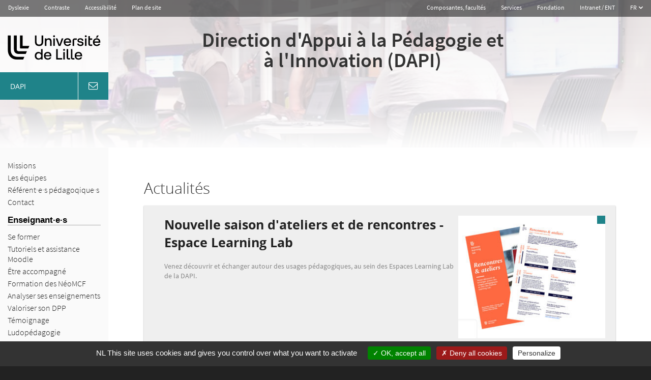

--- FILE ---
content_type: text/html; charset=utf-8
request_url: https://dapi.univ-lille.fr/index.php?id=323&typeDiplome=daeu-capa
body_size: 15970
content:
<!DOCTYPE html>
<html lang="fr" class="no-js">
<head>
		  <meta http-equiv="Content-Type" content="text/html; charset=utf-8" />
		  <meta http-equiv="X-UA-Compatible" content="IE=edge,chrome=1" />
			<meta name="viewport" content="width=device-width, initial-scale=1.0, minimum-scale=1.0, maximum-scale=1.0, user-scalable=no" />
		  <meta name="apple-mobile-web-app-capable" content="yes" />
		  <!--[if IE 9]><link rel="stylesheet" href="/assets/css/ie9.min.css" /><![endif]-->
		  <!--[if lt IE 9]><link rel="stylesheet" href="/assets/css/ie8.min.css" /><script type="text/javascript" src="/assets/libs/html5shiv.min.js"></script><script type="text/javascript" src="/assets/libs/selectivizr.js"></script><![endif]-->

<meta charset="utf-8">
<!-- 
	DSI Université Lille 2

	This website is powered by TYPO3 - inspiring people to share!
	TYPO3 is a free open source Content Management Framework initially created by Kasper Skaarhoj and licensed under GNU/GPL.
	TYPO3 is copyright 1998-2018 of Kasper Skaarhoj. Extensions are copyright of their respective owners.
	Information and contribution at https://typo3.org/
-->


<link rel="shortcut icon" href="/typo3conf/ext/ul2fpfb/Resources/Public/Icons//favicon.ico" type="image/x-icon">

<meta name="generator" content="TYPO3 CMS">
<meta name="robots" content="index,follow,archive">
<meta name="googlebot" content="index,follow,archive,imageindex">
<meta name="revisit-after" content="7">
<meta name="copyright" content="DIP Université de Lille">
<meta name="language" content="fr">
<meta name="keywords" content="mota,motb,motc">
<meta name="description" content="Description par défaut">
<meta name="author" content="DSI université Lille2 - France">
<meta name="author_email" content="dsi@univ-lille2.fr">


<link rel="stylesheet" type="text/css" href="/typo3conf/ext/news/Resources/Public/Css/news-basic.css?1668529193" media="all">
<link rel="stylesheet" type="text/css" href="/typo3temp/Assets/c278b4b741.css?1670319538" media="all">



<script src="/typo3temp/Assets/9a38f34785.js?1638270620" type="text/javascript"></script>


<title>Direction d'Appui à la Pédagogie et à l'Innovation (DAPI)&nbsp;- DAPI</title>    <!-- Matomo -->
<script type="text/javascript">
  var _paq = _paq || [];
  /* tracker methods like "setCustomDimension" should be called before "trackPageView" */
  _paq.push(['trackPageView']);
  _paq.push(['enableLinkTracking']);
  (function() {
    var u="//piwik.univ-lille.fr/";
    _paq.push(['setTrackerUrl', u+'piwik.php']);
    _paq.push(['setSiteId', '332']);
    var d=document, g=d.createElement('script'), s=d.getElementsByTagName('script')[0];
    g.type='text/javascript'; g.async=true; g.defer=true; g.src=u+'piwik.js'; s.parentNode.insertBefore(g,s);
  })();
</script>
<!-- End Matomo Code -->

<link rel="stylesheet" href="/typo3temp/vhs-assets-BN-awesome-contrast-special-udlcss-ulille2022-video.css?1768815176" />
<script type="text/javascript" src="/typo3temp/vhs-assets-respond2.js?1768815176"></script>
<script type="text/javascript" src="/typo3temp/vhs-assets-vh.js?1768815176"></script>
<script type="text/javascript" src="/typo3temp/vhs-assets-udl.js?1768815176"></script>
<script type="text/javascript" src="/typo3conf/ext/ul2fpfb/Resources/Public/assets/js/tarteaucitron/tarteaucitron.js"></script>
</head>
<body class="page-475">






<div class="topbarService">

<div class="skiplinks">
  <a class="assistivetext" href="#mainContent" >
    Aller au contenu
  </a>
  <button class="assistivetext"  data-toggle="modal" data-target="#main-menu"  >
    Aller au menu
  </button>
  <button class="assistivetext"  data-toggle="modal" data-target="#search-modal"  >
    Aller à la recherche
  </button>
</div>
<div class="navbar top-bar">
	<div class="container-fluid">
			<ul class="nav navbar-nav navbar-left accessibility-list hidden-sm">
				<li class="accessibility-item">
					<a href="#" class="btn btn-nostyle btn-dyslexie">Dyslexie</a>
				</li>
				<li class="accessibility-item">
					<a href="#" class="btn btn-nostyle btn-contrast">Contraste</a>
				</li>
				<li class="accessibility-item">
					<a class="btn btn-nostyle " title="Accessibilité" href="http://www-old.univ-lille.fr/accessibilite/">Accessibilité</a>
				</li>
				<li class="accessibility-item">
					<a class="btn btn-nostyle " title="Accéder au plan du site" href="http://www-old.univ-lille.fr/plan-du-site/">Plan de site</a>
				</li>
			</ul>

			
<ul class="nav navbar-nav navbar-right topbar-right-list hidden-sm">
 <li class="topbar-right-item">
   <a role="button" href="#" class="btn btn-nostyle" data-toggle="modal" data-target="#composantes-modal">
        Composantes, facultés
	 </a>
  </li>
  <li class="topbar-right-item">
   <a role="button" href="#" class="btn btn-nostyle" data-toggle="modal" data-target="#services-modal">
         Services
	 </a>
  </li>
  <li class="topbar-right-item">
   <a class="btn btn-nostyle" href="/universite/fondation/">
         Fondation
	 </a>
  </li>
  <li class="topbar-right-item">
        <a role="button" href="#" class="btn btn-nostyle" data-toggle="modal" data-target="#connexion-modal" title="Intranet et environnements numériques de travail">
     		Intranet / ENT
	  </a>
  </li>



		
				<li class="topbar-right-item dropdown-hover">
		
					<a class="btn btn-nostyle">
						
								
							    		
									    		FR
									    	
							    	
							
					    <i class="icon icon-arrow-short-down"></i>
					</a>
				
				    <ul class="dropdown-menu"><li class="current first" ><a href="/">FR</a></li></ul>
				    
				  </li>
			
	

	
  
</ul>



		<button class="btn btn-menu" type="button" data-toggle="modal" data-target="#main-menu">
			<i class="icon icon-hamburger"></i> Menu
		</button>
	</div>
</div>



</div>


  
    <!--f:render section="SectIndexHeader" partial="IndexHeader" arguments="Array" /-->
    


 			
		  	
			  	
				  
				  		
				  		
									
									<header class="header headerService header-rub475" style="background-image: url('/fileadmin/user_upload/sites_services/dip/bandeaux/learningLab.jpg')" id=""> 
								
			  			
				
				
				  
			
				
					
						


		



<div class="dot-matrix"></div>

		<div class="container-fluid fluid-UDL servicesfluid-UDL">
			<div class="row">
			<div class="col-sm-4 col-md-3 col-lg-2 servicesBandeHeader">
				
					<div class="servicesBandeHeaderInner">
			<a href="https://www.univ-lille.fr" class="idden-print"><img class="header-logo-services " alt="Retour en page d'accueil" src="/fileadmin/logos/LogoULille.svg" width="220" height="73" /></a>
				<a class="visible-print" href="https://www.univ-lille.fr"><img class="header-logo-services visible-print" alt="Retour en page d'accueil" src="/fileadmin/logos/LogoULille.svg" width="220" height="73" /></a>
					</div>
					<div class="infoService">
					<a href="https://dip.univ-lille.fr" class="nomService">
									<div class="">
										<span>
										DAPI
										</span>
									</div>
					</a>
						
						<a class="toolService " href="/contact/">		<i class="fa fa-envelope-o fa-lg " aria-hidden="true"></i> <span class="sr-only">coordonnées & contact</span></a>
					</div>
					
				
			</div>
			<div class="col-sm-8 col-md-9 hidden-xs">
				<div class="header-title"><p><span class="pageTitle">
				
				
						Direction d'Appui à la Pédagogie et à l'Innovation (DAPI) 
					
				
				</span></p>
		
		</div>
				
			</div>
			</div>
			
		</div>
	
		

		


</header>

  
<!--TYPO3SEARCH_begin-->
<span id="anchorcontent"></span>
<div class="ServicesContent">





























<div class="forContainer">
			<div class="flex-Left-UDL hidden-xs hidden-sm"></div>
			
			<div class="container-fluid fluid-UDL">
				
				
				
						<div class="row">
								<div class="col-sm-4 col-md-3 col-lg-2 navOuter hidden-xs">

									
		
			


				<nav role="navigation" aria-label="Menu secondaire">
				
					<ul class="main-menu-nav accordion" id="accordion">
					
							
								
								
										<li class="open level-1" style="position: relative">
										<a class="link current"> DAPI </a>
										
										
												<button href="#" class="link2" aria-expanded=""> <i class="fa fa-chevron-down" aria-hidden="true"></i><span class="sr-only">DAPI</span> </button>
												
									
									
								
											<ul class="submenu" style="display:block">
											

	
		
			
						<li class=" _ul2-secondlevel">
							<a href="/missions/"><span>Missions</span></a>
							
						</li>
					
		
			
						<li class=" _ul2-secondlevel">
							<a href="/les-equipes/"><span>Les équipes</span></a>
							
						</li>
					
		
			
						<li class=" _ul2-secondlevel">
							<a href="/referentes-pedagoqiques/"><span>Référent·e·s pédagoqique·s</span></a>
							
						</li>
					
		
			
						<li class=" _ul2-secondlevel">
							<a href="/contact/"><span>Contact</span></a>
							
						</li>
					
		
			
						
						<li class="divider" role="separator"><span>Enseignant·e·s</span></li>
												
					
		
			
						<li class=" _ul2-secondlevel">
							<a href="/se-former/"><span>Se former</span></a>
							
						</li>
					
		
			
						<li class=" _ul2-secondlevel">
							<a href="/tutoriels-et-assistance-moodle/"><span>Tutoriels et assistance Moodle</span></a>
							
						</li>
					
		
			
						<li class=" _ul2-secondlevel">
							<a href="/etre-accompagne/"><span>Être accompagné</span></a>
							
						</li>
					
		
			
						<li class=" _ul2-secondlevel">
							<a href="/formation-des-neomcf/"><span>Formation des NéoMCF</span></a>
							
						</li>
					
		
			
						<li class=" _ul2-secondlevel">
							<a href="/analyser-ses-enseignements/"><span>Analyser ses enseignements</span></a>
							
						</li>
					
		
			
						<li class=" _ul2-secondlevel">
							<a href="/valoriser-son-dpp/"><span>Valoriser son DPP</span></a>
							
						</li>
					
		
			
						<li class=" _ul2-secondlevel">
							<a href="/temoignage/"><span>Témoignage</span></a>
							
						</li>
					
		
			
						<li class=" _ul2-secondlevel">
							<a href="/ludopedagogie/"><span>Ludopédagogie</span></a>
							
						</li>
					
		
			
						<li class=" _ul2-secondlevel">
							<a href="/du-pedagogie-universitaire/"><span>DU Pédagogie Universitaire</span></a>
							
						</li>
					
		
			
						<li class=" _ul2-secondlevel">
							<a href="/espaces-learning-lab/"><span>Espaces Learning Lab</span></a>
							
						</li>
					
		
			
						
						<li class="divider" role="separator"><span>Composantes</span></li>
												
					
		
			
						<li class=" _ul2-secondlevel">
							<a href="/appel-a-projets/"><span>Appel à projets</span></a>
							
						</li>
					
		
			
						<li class=" _ul2-secondlevel">
							<a href="/formation-des-tuteurs/"><span>Formation des tuteurs</span></a>
							
						</li>
					
		
			
						
						<li class="divider" role="separator"><span>Projets</span></li>
												
					
		
			
						<li class=" _ul2-secondlevel">
							<a href="/avenirs/"><span>Avenir(s)</span></a>
							
						</li>
					
		
			
						<li class=" _ul2-secondlevel">
							<a href="/capsul/"><span>Caps'ul</span></a>
							
						</li>
					
		
			
						<li class=" _ul2-secondlevel">
							<a href="/libelul/"><span>LIBEL'UL</span></a>
							
						</li>
					
		
			
						
						<li class="divider" role="separator"><span>Recherche</span></li>
												
					
		
			
						<li class=" _ul2-secondlevel">
							<a href="/chaire/"><span>Chaire</span></a>
							
						</li>
					
		
			
						
						<li class="divider" role="separator"><span>Évenements</span></li>
												
					
		
			
						<li class=" _ul2-secondlevel">
							<a href="/journees-detudes-avenirs-esr-sur-lapc/"><span>Journées d'études AVENIR(s) ESR sur l'APC</span></a>
							
						</li>
					
		
			
						<li class=" _ul2-secondlevel">
							<a href="/jeu-et-competences-a-luniversite/"><span>Jeu et compétences à l'Université</span></a>
							
						</li>
					
		
			
						<li class=" _ul2-secondlevel">
							<a href="/chat-gpt/"><span>Chat GPT</span></a>
							
						</li>
					
		
			
						<li class=" _ul2-secondlevel">
							<a href="/les-conferences-du-numerique-en-shs/"><span>Les conférences du numérique en SHS</span></a>
							
						</li>
					
		
	

											</ul>
											</li>
										
								
							
					
					</ul>
				</nav>
				


			
		
	
										

    			
<div id="c14363">
	
	<div id="c2033" class="layout-100 layout-UDl-bloc">
      
    


    
      

  <div class="ce-textpic ce-left ce-above">
    
      

    
      
        
      
          
  <div class="ce-gallery" data-ce-columns="1" data-ce-images="1">
    
    
      <div class="ce-row">
        
          
            <div class="ce-column">
              
                  <div class="ce-media">
                

                    
                      
                      
                      
                       
    

                      
                     

              
                  </div>
                
            </div>
          
        
      </div>
    
    
  </div><!--fin  ce-gallery -->
    
          <!-- fin du if 300 -->
      
  










    

    <div class="ce-bodytext">
      
      
    </div>

    
  </div>

  


      </div>
<span class="tacTwitterTimelines"></span><a class="twitter-timeline" href="https://twitter.com/Dapi_ULille" data-tweet-limit="1" data-dnt="true" data-width="500" data-height="800" data-theme="light" data-link-color="#ae2573"></a>
<script type="text/javascript">
        (tarteaucitron.job = tarteaucitron.job || []).push('twittertimeline');
        </script>

	


</div>
	
    	
  
</section>

								</div>
								<div class="col-sm-8 col-md-9 col-lg-10 contentOuter">
								
	

					<div class="row">
								<div class="col-md-12 mainOuter">
									<main>
							
			



	
		
	



	
	<div class="xul2-1ere-ligne">
			<div class="" role="section">
<div id="c4000">
	

	
		
				
			

		

	
	
		<h2>Actualités</h2>
	
	
	
	
	
	
	



		

		




		
				
			
	


	
	


	


	<div class="news">
		
		

		
			
					
                        	 
                              
							<!--
	=====================
		Partials/List/Item.html
		gabarit list grosse actu page d'accueil
-->
<div class="article-blog articletype-0">
	<a class="bring-out condensed blogList" href="/actu/?tx_news_pi1%5Bnews%5D=3276&amp;tx_news_pi1%5Bcontroller%5D=News&amp;tx_news_pi1%5Baction%5D=detail&amp;cHash=cb3adbb1baa25b8bc3d4c4723858a872">


	
	<div class="bring-out-content blogListContent">
	<!-- header -->
	<h3 class="bring-out-title" style="margin-top: 0"><strong>
		Nouvelle saison d'ateliers et de rencontres - Espace Learning Lab
	</strong></h3>


	<!-- teaser text -->
	<!--div class="teaser-text"-->
		
				<p>Venez découvrir et échanger autour des usages pédagogiques, au sein des Espaces Learning Lab de la DAPI.   </p>
			
	<!--/div-->

	<!-- footer information -->
	<!--div class="newsfooter" style="padding:0;"-->
	
	<!--/div-->
	</div>
		<div class="bring-out-img blogListImg">
		
					
							
									
										
											<img src="/fileadmin/_processed_/3/c/csm_Programmation_%C3%A9v%C3%A8nement_ELL_-_S2_25-26_ecb79c54c9.jpg" width="300" height="250" alt="" />
										
										
									
								
						

			
		<span class="badge">
			
		</span>
	</div>
	</a>
	
</div>

                            
					
                        	 
                              
							<!--
	=====================
		Partials/List/Item.html
		gabarit list grosse actu page d'accueil
-->
<div class="article-blog articletype-0">
	<a class="bring-out condensed blogList" href="/actu/?tx_news_pi1%5Bnews%5D=3252&amp;tx_news_pi1%5Bcontroller%5D=News&amp;tx_news_pi1%5Baction%5D=detail&amp;cHash=329a886a9a0e6605fa01845f23a69119">


	
	<div class="bring-out-content blogListContent">
	<!-- header -->
	<h3 class="bring-out-title" style="margin-top: 0"><strong>
		Service Learning
	</strong></h3>


	<!-- teaser text -->
	<!--div class="teaser-text"-->
		
				<p>Développer un projet à impact avec les étudiants   </p>
			
	<!--/div-->

	<!-- footer information -->
	<!--div class="newsfooter" style="padding:0;"-->
	
	<!--/div-->
	</div>
		<div class="bring-out-img blogListImg">
		
					
							
									
										
											<img src="/fileadmin/_processed_/5/a/csm_Poster_Service_Learning-1.pdf_79f032b4ac.jpg" width="300" height="213" alt="" />
										
										
									
								
						

			
		<span class="badge">
			
		</span>
	</div>
	</a>
	
</div>

                            
					
                        	 
                              
							<!--
	=====================
		Partials/List/Item.html
		gabarit list grosse actu page d'accueil
-->
<div class="article-blog articletype-0">
	<a class="bring-out condensed blogList" href="/actu/?tx_news_pi1%5Bnews%5D=3199&amp;tx_news_pi1%5Bcontroller%5D=News&amp;tx_news_pi1%5Baction%5D=detail&amp;cHash=2da3a7051d8a4b82f0c82d9b4f2f49ba">


	
	<div class="bring-out-content blogListContent">
	<!-- header -->
	<h3 class="bring-out-title" style="margin-top: 0"><strong>
		S'autoformer à l'Approche par Compétences
	</strong></h3>


	<!-- teaser text -->
	<!--div class="teaser-text"-->
		
				<p>Module d’autoformation à l’APC sur Moodle   </p>
			
	<!--/div-->

	<!-- footer information -->
	<!--div class="newsfooter" style="padding:0;"-->
	
	<!--/div-->
	</div>
		<div class="bring-out-img blogListImg">
		
					
							
									
										
											<img src="/fileadmin/_processed_/4/e/csm_Visuel_APC_74f6be2ebf.png" width="300" height="171" alt="" />
										
										
									
								
						

			
		<span class="badge">
			
		</span>
	</div>
	</a>
	
</div>

                            
					
				
			
		
		
		<!-- portraits---card ---NL -->
		
		
		
		

		
				
				
			


	<!-- Si page d'accueil -->
		
				



<!--/******************************************************/-->



				
				
				
				
				
			

		<script>
		$('#scrollToBottom').on("click", function () {
			$('html, body').animate({ scrollTop: $(document).height() }, 800);
			return false;
		});
		</script>

	</div>



	


</div>
</div>
		<div class="row rowligne" role="main">
			
			
				
				
				
				
				
				
				
			
		</div>
	</div>
	




	<div class="xul2-2eme-ligne">
			<div class="" role="section"></div>
				<div class="row rowligne" role="main">
			
			
				
				
				
				
				
				
				
			
		</div>
	</div>



<div class="xul2-3eme-ligne">
			<div class="" role="section"></div>
		<div class="row rowligne" role="main">
			
			
				
				
				
				
				
				
				
			
		</div>
	
</div>



				</main>
				</div>
		</div>
							
			

</div>

						</div>
						
				

			</div>
			<div class="flex-Right-UDL hidden-xs hidden-sm"></div>
		</div>
	


</div>
<!--TYPO3SEARCH_end-->


<footer class="footer">
	<div class="nav-social-container">
		<div class="container-fluid fluid-UDL">
			<ul class="nav-social" style="text-align:center;">

				<li class="nav-social-item">
					<a href="https://fr-fr.facebook.com/UniversitedeLille/" class="nav-social-link nav-social-facebook"><i class="icon icon-facebook"></i><span class="nav-social-label">facebook</span></a>
				</li>

				<li class="nav-social-item">
					<a href="https://twitter.com/Dapi_ULille" class="nav-social-link nav-social-twitter"><i class="icon icon-twitter"></i><span class="nav-social-label">twitter</span></a>
				</li>
				<li class="nav-social-item">
					<a href="https://www.instagram.com/univ_lille/" class="nav-social-link nav-social-insta"><i class="icon icon-insta"></i><span class="nav-social-label">instagram</span></a>
				</li>
				<li class="nav-social-item">
					<a href="https://www.youtube.com/user/UnivLille1" class="nav-social-link nav-social-youtube"><i class="icon icon-youtube"></i><span class="nav-social-label">youtube</span></a>
				</li>


			</ul>
		</div>
	</div>
	<div class="container-fluid fluid-UDL">
		<div class="row">
			<div class="col-md-3">
				<img src="/fileadmin/logos/LogoULille-blanc.svg" width="215" height="71" alt="" />
				<p class="footer-contact">
					<span class="footer-contact-title">Université de Lille</span><br>
					42, rue Paul Duez<br>
					59000 Lille - France
				</p>
			</div>
			<div class="col-md-9">
				<p class="footer-citation">Responsabilité - Engagement - Equité - Qualité - Ouverture</p>

				<ul class="list-unstyled" style="text-align:right">
				<li class=""> <button type="button" id="tarteaucitronManager" class="nav-bottom-link" style="background:none"> Gestion des cookies  </button></li>
				<li class="">
					<a class="nav-bottom-link " href="http://www-old.univ-lille.fr/dp/">Données personnelles</a>
				
				<li class="">
					<a class="nav-bottom-link " title="Menstions légales" href="http://www-old.univ-lille.fr/mentions-legales/">Mentions légales</a>
				</li>
				<li class="">
					<a class="nav-bottom-link " title="Accéder au plan du site" href="http://www-old.univ-lille.fr/plan-du-site/">Plan de site</a>
				</li>
				<!--li class="nav-bottom-item">
					<a class="nav-bottom-link " title="Liens utiles" href="http://www-old.univ-lille.fr/liens-utiles/">Liens utiles</a>
				</li-->
				</ul>

			</div>
		</div>
		<div class="nav-bottom-container">
			<ul class="list-unstyled footer-listpages" style="display: flex; justify-content:space-between;flex-wrap:wrap">
        
          
            <li class=""><a class="nav-bottom-link" href="https://www.univ-lille.fr/universite/travailler-a-luniversite"> Recrutement</a></li>
          
            <li class=""><a class="nav-bottom-link" href="https://www.lilagora.fr"> Réseau professionnel Lilagora</a></li>
          
            <li class=""><a class="nav-bottom-link" href="https://www.univ-lille.fr/universite/fondation-universite-de-lille"> Fondation de l’université</a></li>
          
            <li class=""><a class="nav-bottom-link" href="https://www.univ-lille.fr/universite/organisation/legi-ulille"> Actes réglementaires</a></li>
          
            <li class=""><a class="nav-bottom-link" href="https://www.univ-lille.fr/universite/marches-publics"> Marchés publics</a></li>
          
            <li class=""><a class="nav-bottom-link" href="https://www.univ-lille.fr/espace-presse"> Espace presse</a></li>
          
        
      </ul>
	  


			
		</div>

	</div>



	<!-- Modal 1-->
	<div class="modal fade" id="myModal1" tabindex="-1" role="dialog" aria-labelledby="myModalLabel" aria-hidden="true">
	  <div class="modal-dialog">
		 <div class="modal-content text-left">
			<div class="modal-header">
			  <button type="button" class="close" data-dismiss="modal" aria-hidden="true">&times;</button>
			  <h4 class="modal-title" id="myModalLabel">Fil rss</h4>
			</div>
			<div class="modal-body">
				<div class="ul2-margin-top-10">
					
				</div>
				<div class="text-center">
					
				</div>
			</div>
			<div class="modal-footer">
			  <button type="button" class="btn btn-default" data-dismiss="modal">Fermer</button>
			</div>
		 </div>
	  </div>
	</div>

	<!-- Modal 2-->
	<div class="modal fade" id="myModal2" tabindex="-1" role="dialog" aria-labelledby="myModalLabel" aria-hidden="true">
	  <div class="modal-dialog">
		 <div class="modal-content text-left">
			<div class="modal-header">
			  <button type="button" class="close" data-dismiss="modal" aria-hidden="true">&times;</button>
			  <h4 class="modal-title" id="myModalLabel">Copyright</h4>
			</div>
			<div class="modal-body">
				<div>
<div id="c1">
	
	<div class="nos-formations">
  <h2>Nos formations<br /><strong>Pour tous, tout au long de la vie</strong></h2>
  <!-- Nav tabs -->
  <ul class="nav nav-tabs" role="tablist">
    <li role="presentation" class="active" ><a href="#diplomes"  aria-controls="diplomes" role="tab" data-toggle="tab" id="tabdiplomes">Domaines de formation & diplômes</a></li>
    <li role="presentation" class=""><a href="#searchFormation" aria-controls="searchFormation" role="tab" data-toggle="tab" id="tabrechercher">Rechercher une formation</a></li>
    <li role="presentation" class="" ><a href="#schema" aria-controls="schema" role="tab" id="tabschemaetudes">Schéma des études</a></li>
  </ul>

  <!-- Tab panes -->
  <div class="tab-content">
    <div role="tabpanel" class="tab-pane fade in active " id="diplomes">
    <div class="row">
     <div class="col-md-6">
    <h3>Nos 6 domaines de formation</h3>

    <ul class="list">
  <li><a href="/formations/domaine/ALL">Arts, lettres, langues (ALL)</a></li>
  <li><a href="/formations/domaine/DEG">Droit, économie, gestion (DEG)</a></li>
  <li><a href="/formations/domaine/S">Santé (S)</a></li>
  <li><a href="/formations/domaine/SHS">Sciences humaines et sociales (SHS)</a></li>
  <li><a href="/formations/domaine/ST">Sciences technologies (ST)</a></li>
  <li><a href="/formations/domaine/STA">Sciences et techniques des activités physiques et sportives (STAPS)</a></li>
</ul>

    </div>
    <div class="col-md-6">
        <h3>Nos diplômes et formations</h3>

                        <div class="content-block"><ul class="list">
                           <li><a href="/formations/typeDiplome/daeu-capa" title=""  class="navless" aria-label="Diplôme d'Accès aux Études Universitaires / Capacité en droit">DAEU / Capacité en droit</a></li>
                            <li><a href="/formations/typeDiplome/dut-deust" title=""  class="navless" aria-label="Bachelors universitaires de technologie) et Diplômes d'Etudes universitaires scientifiques et techniques">BUT / DEUST</a></li>
                            <li><a href="/formations/typeDiplome/licence"  class="navless"  title="">Licence générale</a> / <a href="/formations/typeDiplome/licencePro"   title="">Licence Professionnelle </a></li>
                            <li><a href="/formations/typeDiplome/master"  class="navless"  title="">Master </a></li>
<li><a href="/formations/typeDiplome/ing-mastere"  title="">Diplôme d'ingénieur / Mastère</a></li>
                            <li><a href="https://doctorat.univ-lille.fr/" target="_blank" class="navless"  title="Ouverture dans une nouvelle fenêtre"> Doctorat</a></li>
<li><a href="/formations/typeDiplome/formationMedicale"  class="navless"  title="">Diplôme secteur santé</a></li>
                            <li><a href="/formations/typeDiplome/du"  class="navless"  title="">Diplôme universitaire (DU)</a></li>
                            <li><a href="/formations.html?typeDiplome=certification#search-form"  class="navless"  title=""> Certificat universitaire (CU) </a></li>
                            <li><a href=""  class="navless"  title=""> Qualifications / Certifications </a></li>
                            <li><a href="/formations/typeDiplome/prepaConcours"  title="">Préparation concours</a></li>
                            

  </ul></div>

    </div>
</div>

    
    
    
    
    </div>
    <div role="tabpanel" class="tab-pane" id="searchFormation">
           <form action="/formations.html" method="get" class="search-form form-horizontal" role="search">
      
      <div class="form-group">
              <label for="motcles" class="col-sm-2 control-label">Rechercher par mots clefs</label>
              <div class="col-sm-8">
                 <input class="form-control search-input" id="motscles" name="motscles" value="" placeholder="licence de japonais.." type="text" />
              </div>
        </div>
        <div class="form-group">
              <div class="col-sm-offset-2 col-sm-10">
                  <input name="id" value="916" type="hidden" />
          
          <button id="formations-search" name="search" type="submit" class="btn  btn-formation btn-primary"><i class="fa fa-search" aria-hidden="true"></i> Rechercher</button>
              </div>
        </div>
    </form>
    </div>
    <div role="tabpanel" class="tab-pane" id="schema" style="display: none">  
    <div class="m-imagemap">
        <img class="imagemap__img" src="/fileadmin/user_upload/illustrations/contenus/formations/2018/schemadesetudes.png" alt="Schéma des études" usemap="#imagemap" width="2500" height="1603">
<map id="imagemap" name="imagemap">
   <area  alt="Préparation concours" title="" href="/formations/typeDiplome/prepaConcours" coords="12,678,112,1281" shape="rect">
    <area alt="Qualifications" title="" href="#"  coords="142,678,235,678,235,907,193,907,191,923,233,923,237,1278,140,1278" shape="poly">
    <area target="Certificats universitaires" alt="" title="" href="/formations/typeDiplome/certification"  coords="266,678,359,678,361,907,319,907,317,923,361,923,361,1281,268,1278" shape="poly">
    <area target="" alt="Diplômes d'état" title="" href="#"  coords="384,319,476,319,479,659,441,662,439,677,476,677,479,907,439,907,439,920,476,922,476,1278,384,1278" shape="poly">
    <area target="" alt="Diplômes d'université" title="" href="/formations/typeDiplome/du"  coords="501,319,591,319,593,662,558,662,556,677,589,677,591,907,556,907,554,920,589,920,591,1278,501,1278" shape="poly">
    <area target="" alt="Diplôme d'ingénieur" title="" href="/formations/typeDiplome/ing-mastere"   coords="618,680,713,680,713,1278,618,1281" shape="poly">
    <area target="" alt="DAEU, capacité en droit" title="" href="/formations/typeDiplome/daeu-capa"  data-toggle="modal" data-target="#formation6" coords="735,1298,894,1413" shape="rect">
    <area target="" alt="DAEU, capacité en droit" title="" href="/formations/typeDiplome/daeu-capa" href="/formations/typeDiplome/"    coords="905,1297,1143,1414" shape="rect">
    <area target="" alt="BUT" title="" href="/formations/typeDiplome/dut-deust"   coords="735,1052,836,1282" shape="rect">
    <area target="" alt="DEUST" title="" href="/formations/typeDiplome/dut-deust"   coords="852,1050,960,1282" shape="rect">
    <area target="" alt="Licence" title="" href="/formations/typeDiplome/licence"  data-toggle="modal"  coords="969,927,1145,1281" shape="rect">
    <area target="" alt="Licence Pro" title="" href="/formations/typeDiplome/licencePro"   coords="735,927,960,1041" shape="rect">
    <area target="" alt="Master" title="" href="/formations/typeDiplome/master"  coords="732,684,1143,911" shape="rect">
    <area target="_blank" alt="Doctorat" title="Ouverture dans une nouvelle fenêtre" href="https://doctorat.univ-lille.fr/"   coords="730,325,1145,668" shape="rect">
    <area target="" alt="HDR" title="" href="#"  coords="730,197,1143,309" shape="rect">
    <area target="" alt="PACES" title="" href="/formations/fr-MLSAN710.html"   coords="1340,1170,1755,1285" shape="rect">
    <area target="" alt="Médecine" title="" href="http://medecine.univ-lille2.fr/"  coords="1340,93,1366,93,1366,151,1397,155,1397,213,1426,217,1424,1161,1338,1159" shape="poly">
    <area target="" alt="Pharmacie" title="" href="/formations/fr-PDEDP217.html"   coords="1446,216,1490,216,1490,584,1534,582,1534,1161,1448,1163" shape="poly">
    <area target="" alt="Chirurgie dentaire" title="" href="http://chirdent.univ-lille2.fr/"   coords="1560,217,1604,217,1604,586,1645,585,1645,1164,1560,1162,1558,1161" shape="poly">
    <area target="" alt="Maïeutique" title="" href="/formations/fr-MPMSG851.html"  coords="1667,682,1755,682,1755,1161,1667,1161" shape="poly">
    <area target="" alt="Orthophonie" title="" href="/formations/fr-MPMNI661.html"  coords="1881,682,1980,1284" shape="rect">
    <area target="" alt="Orthoptie" title="" href="/formations/fr-MPMNI661.html"   coords="2011,927,2108,1284" shape="rect">
    <area target="" alt="" title="" href="/formations/typeDiplome/"   coords="2144,927,2486,1287" shape="rect">
    <area target="" alt="" title="" href="/formations/typeDiplome/"   coords="2146,684,2486,914" shape="0">
</map>
  
  </div>
     <script>
    
    $('#tabschemaetudes').click(function (e) {
  e.preventDefault();
  $(this).tab('show');
      document.getElementById("schema").style.display = 'block';
       $('img[usemap]').rwdImageMaps();
})
  
    $('#tabdiplomes').click(function (e) {
       e.preventDefault();
  $(this).tab('show');
       document.getElementById("schema").style.display = 'none';
      
    });
      $('#tabrechercher').click(function (e) {
         e.preventDefault();
  $(this).tab('show');
       document.getElementById("schema").style.display = 'none';
      
    });
    /*
* rwdImageMaps jQuery plugin v1.5
*
* Allows image maps to be used in a responsive design by recalculating the area coordinates to match the actual image size on load and window.resize
*
* Copyright (c) 2013 Matt Stow
* https://github.com/stowball/jQuery-rwdImageMaps
* http://mattstow.com
* Licensed under the MIT license
*/
;(function(a){a.fn.rwdImageMaps=function(){var c=this;var b=function(){c.each(function(){if(typeof(a(this).attr("usemap"))=="undefined"){return}var e=this,d=a(e);a("<img />").load(function(){var g="width",m="height",n=d.attr(g),j=d.attr(m);if(!n||!j){var o=new Image();o.src=d.attr("src");if(!n){n=o.width}if(!j){j=o.height}}var f=d.width()/100,k=d.height()/100,i=d.attr("usemap").replace("#",""),l="coords";a('map[name="'+i+'"]').find("area").each(function(){var r=a(this);if(!r.data(l)){r.data(l,r.attr(l))}var q=r.data(l).split(","),p=new Array(q.length);for(var h=0;h<p.length;++h){if(h%2===0){p[h]=parseInt(((q[h]/n)*100)*f)}else{p[h]=parseInt(((q[h]/j)*100)*k)}}r.attr(l,p.toString())})}).attr("src",d.attr("src"))})};a(window).resize(b).trigger("resize");return this}})(jQuery);
$(document).ready(function(e) {
    $('img[usemap]').rwdImageMaps();

});
    
    </script>
      
    </div>
  </div>
  

</div>

	


</div>
</div>
			</div>
			<div class="modal-footer">
			  <button type="button" class="btn btn-default" data-dismiss="modal">Fermer</button>
			</div>
		 </div>
	  </div>
	</div>
</footer>



<section id="main-menu" tabindex="-1" role="" class="modal main-menu">
	<button data-dismiss="modal" aria-label="Close" class="modal-close btn btn-primary" role="button"><i class="icon icon-close"></i></button>
	<div class="modal-body">
    
<!-- f:debug title="Mondebug">Array</f:debug -->


<ul class="main-menu-topbar">
	<li class="topbar-item">
		<button class="btn btn-menu-top hidden-sm"><i class="icon icon-arrow-short-left"></i> Retour</button>
	</li>
	<li class="topbar-right-item">
   <button class="btn btn-nostyle" data-toggle="modal" data-target="#composantes-modal">
        Composantes
	 </button>
  </li>
  <li class="topbar-right-item">
   <button class="btn btn-nostyle" data-toggle="modal" data-target="#services-modal">
         Services
	 </button>
  </li>
	<li class="topbar-right-item">
		<a href="https://ent.univ-lille.fr" target="_blank" aria-label="Environnement Numérique de Travail (ENT)  (Nouvelle fenêtre)"class="btn btn-nostyle">ENT</a>
	</li>
	<li class="topbar-right-item dropdown-hover">
		<a class="btn btn-nostyle">
			FR <i class="icon icon-arrow-short-down"></i>
		</a>
		<ul class="dropdown-menu">
			<li class="current first"><a href="/home/">EN</a></li>
		<li><a href="/startpagina/">NL</a></li>
		<li class="last"><a href="/">FR</a></li>
		</ul>
	</li>
</ul>



<div class="container-fluid menu-mobile">
	<div class="row">
		<nav>
			<ul class="main-menu-nav col-xs-12">
        
        
          
              <li class="main-menu-nav-item ">
                <a href="/missions/">Missions</a>
              </li>
            
        
          
              <li class="main-menu-nav-item ">
                <a href="/les-equipes/">Les équipes</a>
              </li>
            
        
          
              <li class="main-menu-nav-item ">
                <a href="/referentes-pedagoqiques/">Référent·e·s pédagoqique·s</a>
              </li>
            
        
          
              <li class="main-menu-nav-item ">
                <a href="/contact/">Contact</a>
              </li>
            
        
          
              <li class="main-menu-nav-item ">
                <a href="/se-former/">Se former</a>
              </li>
            
        
          
              <li class="main-menu-nav-item ">
                <a href="/tutoriels-et-assistance-moodle/">Tutoriels et assistance Moodle</a>
              </li>
            
        
          
              <li class="main-menu-nav-item ">
                <a href="/etre-accompagne/">Être accompagné</a>
              </li>
            
        
          
              <li class="main-menu-nav-item ">
                <a href="/formation-des-neomcf/">Formation des NéoMCF</a>
              </li>
            
        
          
              <li class="main-menu-nav-item ">
                <a href="/analyser-ses-enseignements/">Analyse des enseignements</a>
              </li>
            
        
          
              <li class="main-menu-nav-item ">
                <a href="/valoriser-son-dpp/">Valoriser son DPP</a>
              </li>
            
        
          
              <li class="main-menu-nav-item ">
                <a href="/temoignage/">Témoignage</a>
              </li>
            
        
          
              <li class="main-menu-nav-item ">
                <a href="/ludopedagogie/">Ludopédagogie</a>
              </li>
            
        
          
              <li class="main-menu-nav-item ">
                <a href="/du-pedagogie-universitaire/">DU Pédagogie Universitaire</a>
              </li>
            
        
          
              <li class="main-menu-nav-item ">
                <a href="/espaces-learning-lab/">Espaces Learning Lab</a>
              </li>
            
        
          
              <li class="main-menu-nav-item ">
                <a href="/appel-a-projets/">Appel à projets pédagogiques</a>
              </li>
            
        
          
              <li class="main-menu-nav-item ">
                <a href="/formation-des-tuteurs/">Formation des tuteurs</a>
              </li>
            
        
          
              <li class="main-menu-nav-item ">
                <a href="/avenirs/">Avenir(s)</a>
              </li>
            
        
          
              <li class="main-menu-nav-item ">
                <a href="/capsul/">Caps'ul</a>
              </li>
            
        
          
              <li class="main-menu-nav-item ">
                <a href="/libelul/">LIBEL'UL</a>
              </li>
            
        
          
              <li class="main-menu-nav-item ">
                <a href="/chaire/">Chaire</a>
              </li>
            
        
          
              <li class="main-menu-nav-item ">
                <a href="/journees-detudes-avenirs-esr-sur-lapc/">Journées d'études AVENIR(s) ESR sur l'APC</a>
              </li>
            
        
          
              <li class="main-menu-nav-item ">
                <a href="/jeu-et-competences-a-luniversite/">Jeu et compétences à l'Université</a>
              </li>
            
        
          
              <li class="main-menu-nav-item ">
                <a href="/chat-gpt/">Chat GPT</a>
              </li>
            
        
          
              <li class="main-menu-nav-item ">
                <a href="/les-conferences-du-numerique-en-shs/">Les conférences du numérique en SHS</a>
              </li>
            
        
        
			</ul>
		</nav>
	</div>
</div>


    
<div class="menu-alt menu-alt-static">
	<ul class="menu-alt-list">
		<li class="menu-alt-item li-search">
			<button class="btn btn-menu-alt" data-toggle="modal" data-target="#search-modal">
				<span>Chercher </span><i class="icon icon-search"></i>
      </button>
		</li>
<!--
		<li class="menu-alt-item">
			<button class="btn btn-menu-alt" data-toggle="modal" data-target="#guide-modal">
				Chercher par profil
			</button>
		</li>
-->

		<li class="menu-alt-item li-guidance">
			<form class="form-inline btn btn-menu-alt form-menuAlt">
				<label for="select-37" style="">Je suis</label> 
		        <select id="_select-37" class="form-control _input-lg " onchange="guidance(this,1)">
       				<option value="" disabled selected>alumni, ancien étudiant</option>
       				<option value="139" data-parent="37" data-link=""> un alumni, ancien étudiant</option>
        			<option id="ri" value="136" data-parent="37" data-link="" > étudiant international</option>
        			<option value="135" data-parent="37" data-link="" > lycéen, étudiant</option>
        			<option value="137" data-parent="37" data-link=""> une entreprise / partenaire</option>
        			<option value="138" data-parent="37" data-link=""> un salarié, demandeur d'emploi</option>
        			<option value="235" data-parent="37" data-link=""> journaliste, responsable de presse</option>
		        </select> 
			</form>
        
		</li>

		<li class="menu-alt-item li-decouvrir">
      <a class="btn btn-menu-alt " title="Découvrir" href="http://www-old.univ-lille.fr/decouvrir/">Découvrir</a>
		</li>
		<li class="menu-alt-item li-contact">
			<a class="btn btn-menu-alt " title="Aller à la page contact" href="/contact/">Contact</a>
		</li>
		<li class="menu-alt-item pink li-actu">
			<a class="btn btn-primary btn-menu-alt " title="Actus et agenda" href="http://www-old.univ-lille.fr/actualites-agenda/">Actu et agenda</a>
		</li>
		<li class="menu-alt-item pink li-inscription">
      <a class="btn btn-primary btn-menu-alt " title="Candidature et inscription" href="https://www-old.univ-lille.fr/etudes/sinscrire/">S'inscrire</a>
		</li>
	</ul>
</div>

	</div>
</section>


<section id="search-modal" tabindex="-1" role="" class="modal search-modal">
  <button data-dismiss="modal" aria-label="Close" class="modal-close btn btn-primary" role="button"><i class="icon icon-close"></i></button>
  <div class="modal-body">
    <div class="container">
    	<div class="row">
    		<div class="col-md-8 ">
    			
		<h2 class="search-title">Rechercher sur le site</h2>
	
		<form id="tx_indexedsearch2" action='http://www-old.univ-lille.fr/recherche-avancee/?tx_indexedsearch_pi2%5Baction%5D=search&amp;tx_indexedsearch_pi2%5Bcontroller%5D=Search'  target="_self" >
					     <div class="form-cse-row">
					  
					   <div class="-gsc-input-box form-group">
		<input type="hidden" name="cx" value="013708935859250642999:tg9ygqxh-bw" />
		
		<input type="hidden" name="ie" value="UTF-8" />
		<input autocomplete="off" type="text" size="10" class="form-control search-input gsc-input sword" name="tx_indexedsearch_pi2[search][sword]" title="rechercher" id="tx-indexedsearch-searchbox-sword" style="" dir="ltr" spellcheck="false" placeholder="Master, inscription, études..."><button type="submit" class="search-submit icon icon-search"><span class="sr-only">Rechercher</span></button>
                           
					   </div>
					   <p class="active-google">Obtenez de meilleurs résultats en <a id="tarteaucitronManager2" role="button"> activant le moteur de recherche Google</a> <br /><span>(version sans publicité, pour organisation à but non lucratif)</span></p>
					   </form></div>
					<script type="text/javascript">
        (tarteaucitron.job = tarteaucitron.job || []).push('adsensesearchform');
						 tarteaucitron.user.adsensesearchresultCx = '013708935859250642999:tg9ygqxh-bw';
        (tarteaucitron.job = tarteaucitron.job || []).push('adsensesearchresult');
       
        </script>
		
	
    		</div>
			
    	</div>
    </div>
  </div>
</section>


<section id="guide-modal" tabindex="-1" role="" class="modal guide-modal">
  <button data-dismiss="modal" aria-label="Close" class="modal-close btn btn-primary" role="button"><i class="icon icon-close"></i></button>
  <div class="modal-body">
    <div class="container">
    	<div class="row">
    		


	
			<div id="c23" class="layout-180 layout-galleriebloc">
			

		
				
						
							<!--f:if condition="">
								
						
						<span></span>
			
							
							
								<img class="imagebg" src="/fileadmin/user_upload/illustrations/contenus/formations/Se_former__reprendre_des_%C3%A9tudes/orientation.png" width="800" height="533" alt="" />
								
							</f:if-->
							<div style="background-image: url(/fileadmin/_processed_/d/d/csm_orientation_14eba2609b.png)" class="image"></div>
						
				
			
	










			

	
		
				<header>
			

		



	
	


	
	
		<h2 class="withSub "><a href="http://www-old.univ-lille.fr/etudes/se-former-reprendre-des-etudes/etre-conseille-et-accompagne/">Être conseillé et accompagné</a></h2>
	
	
	
	
	
	
	



		
			

	
	
		<h3 class="subheader">par des professionnels de la formation tout au long de la vie</h3>
	
	
	
	
	


		

		




		
				</header>
			
	


			</div>
		
			


	



    	</div>
    </div>
  </div>
</section>


<section id="composantes-modal" tabindex="-1" role="" class="modal search-modal">
  <button data-dismiss="modal" aria-label="Close" class="modal-close btn btn-primary" role="button"><i class="icon icon-close"></i></button>
  <div class="modal-body">
    <div class="container">
    	<div class="row">
    			<div class="col-md-10 col-md-offset-1">
    			


	
		
		
		
				
					
				
				
		
		<div id="c937" class="layout-100 layout-UDl-bloc">
			
		

	
		
				
			

		



			
	


	
	
		<h2 class="noSub ">Composantes</h2>
	
	
	
	
	
	
	



		

		




		
				
			
	


		
			

	<div class="ce-textpic ce-right ce-intext">
		
			

		
	










		

		<div class="ce-bodytext">
			
			<p>L’Université de Lille est constituée par deux types de membres, les composantes et les établissements-composantes. Retrouvez <a href="https://www.univ-lille.fr/composantes-et-etablissements-composantes" title="Opens internal link in current window" target="_blank&quot;" class="external-link-new-window">leur liste sur cette page</a>.</p>
		</div>

		
	</div>

	


			</div>
			
				
		
			
			
			
		
		
		
		
		
		
		
			


	


	
    		</div>
    		
    			
    		</div>
    	</div>
    </div>
  
</section>


<section id="services-modal" tabindex="-1" role="" class="modal search-modal">
  <button data-dismiss="modal" aria-label="Close" class="modal-close btn btn-primary" role="button"><i class="icon icon-close"></i></button>
  <div class="modal-body">
    <div class="container">
    	<div class="row">
    			<div class="col-md-10 col-md-offset-1">
    			


	
		
		
		
				
					
				
				
		
		<div id="c1134" class="layout-100 layout-UDl-bloc">
			
		

	
		
				
			

		



			
	


	
	
		<h2 class="noSub ">Directions</h2>
	
	
	
	
	
	
	



		

		




		
				
			
	


		
			

	<div class="ce-textpic ce-right ce-intext">
		
			

		
	










		

		<div class="ce-bodytext">
			
			<ul><li><span style="font-weight: bold;">Présidence</span></li><li><span style="font-weight: bold;">Direction générale des services<br /></span></li></ul><p><a href="http://www-old.univ-lille.fr/universite/organisation/" title="Opens internal link in current window" class="internal-link">Retrouvez les organigrammes des directions et services</a></p>
<p><span style="font-weight: bold;">Direction générale des services adjointe - projets transversaux</span><span style="font-weight: 700;"><br /></span>Direction aide au pilotage et qualité<br />Direction données personnelles et archives</p>
<p> <span style="font-weight: 700;">Direction générale déléguée recherche et valorisation<br /></span>Direction appui à la recherche<br />Direction valorisation de la recherche<br />Direction transversale ingénierie et management de projets</p>
<p> <span style="font-weight: 700;">Direction générale déléguée relations internationales<br /></span><a href="http://international.univ-lille.fr/notre-politique-internationale/" title="Opens internal link in current window" class="internal-link">Direction mobilités internationales</a><br /><a href="http://international.univ-lille.fr/notre-politique-internationale/" title="Opens internal link in current window" class="internal-link">Direction développement international et pilotage</a></p>
<p> <span style="font-weight: bold;">Direction générale déléguée formation tout au long de la vie<br /></span>Direction ingénierie de formation<br />Direction scolarité<span style="background-color: rgb(255, 255, 255);"><br /></span><a href="http://formation-continue.univ-lille.fr" title="Opens internal link in current window" target="_blank&quot;" class="external-link-new-window">Direction formation continue et alternance</a><br /><a href="http://dip.univ-lille.fr" title="Opens internal link in current window" target="_blank&quot;" class="external-link-new-window">Direction innovation pédagogique</a><br /><a href="http://odif.univ-lille.fr" title="Opens internal link in current window" target="_blank&quot;" class="external-link-new-window">Observatoire de la direction des formations</a><br />Direction entrepreneuriat étudiant<br />Service universitaire d’aide, d’insertion et d’orientation (SUAIO)<br />Bureau d’aide à l’insertion professionnelle (BAIP)<span style="background-color: rgb(255, 255, 255);"><br /></span><a href="https://clil.univ-lille.fr/" title="Opens internal link in current window" target="_blank&quot;" class="external-link-new-window">Centre de langues de l’Université de Lille (CLIL)</a>&nbsp;(Rattachement fonctionnel - service commun)</p>
<p><span style="font-weight: bold;">Direction générale déléguée vie universitaire</span><span style="font-weight: 700;"><br /></span>Direction vie étudiante<span style="background-color: rgb(255, 255, 255);"><br /></span><a href="https://culture.univ-lille.fr/" title="Opens internal link in current window" target="_blank&quot;" class="external-link-new-window">Direction culture</a><br />Direction développement durable responsabilité sociale<br />Service universitaire médecine de prévention et de promotion de la santé (SUMPPS) (rattachement fonctionnel - service commun)<span style="background-color: rgb(255, 255, 255);"><br /></span><a href="https://sport.univ-lille.fr/" title="Opens internal link in current window" target="_blank&quot;" class="external-link-new-window">Service universitaire activités physiques et sportives (SUAPS)</a>(rattachement fonctionnel - service commun)</p>
<p><span style="font-weight: bold;">Direction générale déléguée relations humaines (DRH)</span><span style="font-weight: 700;"><br /></span>Direction gestion des personnels enseignants<br />Direction gestion des personnels BIATSS<br />Direction développement et gestion prévisionnelle des compétences<br />Direction environnement social au travail<br />Direction pilotage et affaires générales RH<br />Service inter universitaire des pensions<br />Service social des personnels<br />Service santé au travail<br />Service commun affaires sociales (SCAS)(rattachement fonctionnel - service commun)</p>
<p><span style="font-weight: bold;">Direction générale déléguée immobilier logistique</span><br />Direction stratégie, programmation et maîtrise d’ouvrage<br />Service valorisation des installations sportives<br />Imprimerie<br />Direction campus Cité Scientifique<br />Direction campus Pont-de-Bois<br />Direction site Lille centre<br />Direction site Roubaix-Tourcoing<br />Direction site Grande région<br /><span style="font-weight: 700;"></span></p>
<p><span style="font-weight: 700;">Direction générale déléguée affaires financières (DAF)</span><br />Direction commande publique<br />Direction budget<br />Direction gestion<br /><span style="font-weight: bold;"></span></p>
<p><span style="font-weight: bold;">Direction générale déléguée systèmes d’information (DSI)</span><br />Direction développement et exploitation des systèmes d’information<br />Direction infrastructure et support informatique<br /><span style="font-weight: bold;"></span></p>
<p><span style="font-weight: bold;">Services centraux - les directions :</span><br />Direction communication<br />Direction affaires juridiques<br />Direction prévention des risques<br />Direction U-link<br />Direction sécurité défense <a href="https://scd.univ-lille.fr/" title="Opens internal link in current window" target="_blank&quot;" class="external-link-new-window"><br /></a>Coordonnateur médecine de prévention&nbsp;<br />Conseiller de prévention<br />Fonctionnaire sécurité défense<br />Agence comptable<br />Maison de la médiation<br />Délégué à la protection des données</p>
<p><span style="font-weight: bold;">Les services communs</span><span style="font-weight: 700;"><br /></span><em>(au sens de l'article 714-1 du code de l'éducation)<br /></em><a href="https://scd.univ-lille.fr/" title="Opens internal link in current window" target="_blank&quot;" class="external-link-new-window">Service commun de documentation</a><br />Service universitaire d’activités physiques et sportives<br />Service commun des affaires sociales<br />Service universitaire de médecine préventive et de promotion de la santé<br /><a href="https://clil.univ-lille.fr/" title="Opens internal link in current window" target="_blank&quot;" class="external-link-new-window">Centre des langues de l'Université de Lille</a><br /><a href="https://institut-eric-weil.univ-lille.fr/" title="Opens internal link in current window" target="_blank&quot;" class="external-link-new-window">Institut Eric Weil</a></p>
		</div>

		
	</div>

	


			</div>
			
				
		
			
			
			
		
		
		
		
		
		
		
			


	


	
    		</div>
    		
    			
    		</div>
    	</div>
    </div>
  
</section>


<section id="connexion-modal" tabindex="-1" role="" class="modal search-modal">
  <button data-dismiss="modal" aria-label="Close" class="modal-close btn btn-primary" role="button"><i class="icon icon-close"></i></button>
  <div class="modal-body">
    <div class="container">
    	<div class="row">
    			<div class="col-md-10 col-md-offset-1">
    			
<div id="c1198">
	
	<h2>Connexion</h2>
<h3>Environnement Numérique de Travail (E.N.T)<br /><small style="color:white">Scolarité, inscriptions, webmail, cours, intranet..</small> </h3>
<p>
  <a class="btn btn-primary" style="font-size:1.9rem" target="_blank" href="https://ent.univ-lille.fr">Accéder à l'E.N.T </a>
  </p>
<div>
<h4>Anciens E.N.T</h4>

<p>Les anciens E.N.T sont accessibles :<br />
  - aux étudiant-e-s inscrits en 2017/2018 dans les établissements ex Lille1, ex Lille2, ex Lille3.<br />
  - aux personnels disposant d'un compte ex Lille1, ex Lille2, ex Lille3</p>
  <p> L'accès à ces E.N.T s'effectue avec les <strong>anciens</strong> identifiants et mots de passe (ex Lille1, ex Lille2, ex Lille3).  </p>
<p style="margin-left:1.5rem"><a style="color:#E2B3CD" class="" target="_blank" href="http://portail.univ-lille1.fr">E.N.T Sciences et technologies <small>(ex Lille1)</small></a><br />
  <a style="color:#E2B3CD" class="" target="_blank" href="https://ent.univ-lille2.fr">E.N.T Droit et Santé <small>(ex Lille2)</small></a><br />
  <a style="color:#E2B3CD" class="" target="_blank" href="https://ent.univ-lille3.fr">E.N.T Sciences humaines et sociales <small>(ex Lille3)</small></a></p>
</div>
<!--hr />
<h3>Intranet</h3>
<p>
  <a href="https://intranet.univ-lille.fr/accueil/?cmd=SHIBLOG&idp=https%3A%2F%2Fidp.univ-lille.fr%2Fidp%2Fshibboleth&returnurl=https%3A%2F%2Fintranet.univ-lille.fr%2Faccueil%2F" target="_blank" class="btn btn-primary" style="font-size:1.9rem">Accéder à l'Intranet</a>
</p-->







	


</div>
	
    		</div>
    		
    			
    		</div>
    	</div>
    </div>
  
</section>




<script type="text/javascript" src="/typo3temp/vhs-assets-count.js?1768815176"></script>
<script type="text/javascript" src="/typo3temp/vhs-assets-focus.js?1768815176"></script>
<script type="text/javascript" src="/typo3temp/vhs-assets-searchjs.js?1768815176"></script>
<script type="text/javascript" src="/typo3conf/ext/ul2fpfb/Resources/Public/assets/js/tarteaucitroninit.js"></script>
</body>
</html>

--- FILE ---
content_type: application/javascript
request_url: https://dapi.univ-lille.fr/typo3temp/vhs-assets-searchjs.js?1768815176
body_size: 460
content:

	
	function launchSearch() {
		var searchVal = ' ' + $('[data-search]').val();
		var filterItems = $('[data-filter-item]');
        var selectedUser = new Array();
        var n = $(".form-check-input:checked").length;
		
		
		if ( searchVal != ' ' || n > 0) {
		
		filterItems.addClass('d-none hidden');
			 if ( searchVal != " ") {
			
				
			$('[data-filter-item][data-filter-name*="' + searchVal.toLowerCase() + '"]').removeClass('d-none hidden');
			} 
        if ( n > 0 ){
			
		// $('.card-list-fiche').addClass('hidden');
		// $('.frame-layout-555').addClass('hidden');
            $(".form-check-input:checked").each(function(){
				selectedUser.push($(this).val());
				// $('[data-filter-item][data-filter-name*="' + $(this).val() + '"]').parents('.card-list-fiche').removeClass('hidden');
				// $('[data-filter-item][data-filter-name*="' + $(this).val() + '"]').parents('.frame-layout-555').removeClass('hidden');
				$('[data-filter-item][data-filter-name*="' + $(this).val() + '"]').removeClass('d-none hidden');
				
				
				
            });
			}
			
			
		}
	else {
		
	 filterItems.removeClass('d-none hidden');
		// $('.card-list-fiche').removeClass('hidden');
		// $('.frame-layout-555').removeClass('hidden');
		
	}
        
    }

$('.form-check-input').on('click', launchSearch);
$('[data-search]').on('keyup', launchSearch);

